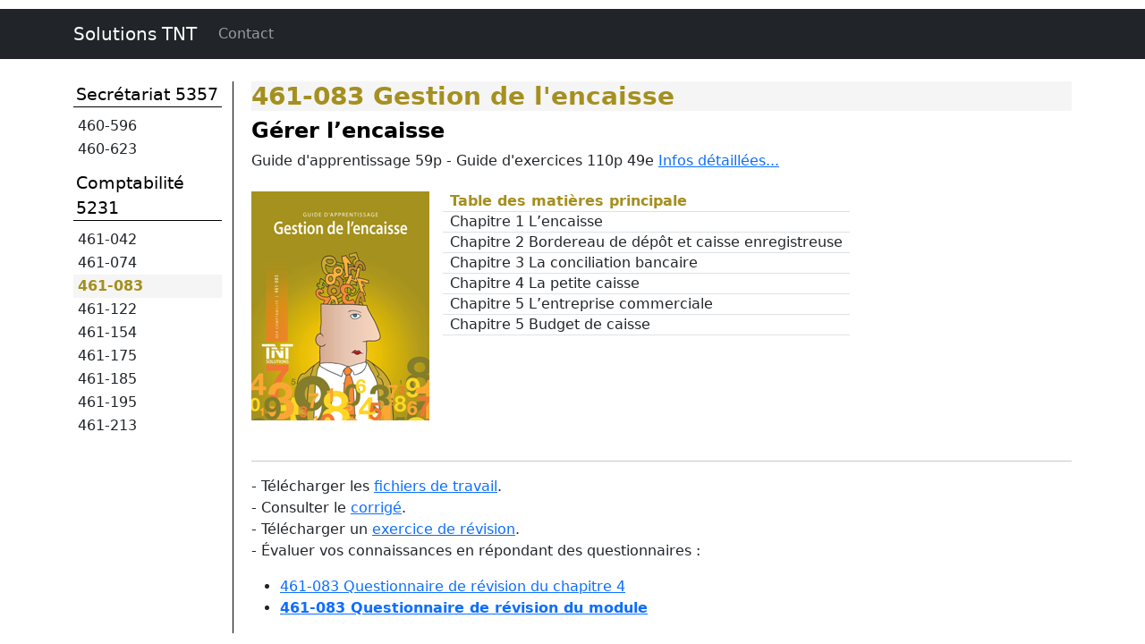

--- FILE ---
content_type: text/html; charset=UTF-8
request_url: https://www.solutionstnt.com/461083.php
body_size: 2355
content:
<!DOCTYPE html>
<html lang="fr">
  <head>
    <meta charset="utf-8">
    <meta name="viewport" content="width=device-width, initial-scale=1.0">
    <meta name="description" content="">
    <meta name="author" content="">
	<meta http-equiv="X-UA-Compatible" content="IE=edge">

    <title>Solutions TNT - Manuels de comptabilité</title>
      
    <link href="https://cdn.jsdelivr.net/npm/bootstrap@5.0.2/dist/css/bootstrap.min.css" rel="stylesheet" integrity="sha384-EVSTQN3/azprG1Anm3QDgpJLIm9Nao0Yz1ztcQTwFspd3yD65VohhpuuCOmLASjC" crossorigin="anonymous">
	<script src="https://cdn.jsdelivr.net/npm/bootstrap@5.0.2/dist/js/bootstrap.bundle.min.js" integrity="sha384-MrcW6ZMFYlzcLA8Nl+NtUVF0sA7MsXsP1UyJoMp4YLEuNSfAP+JcXn/tWtIaxVXM" crossorigin="anonymous"></script>
	<link href="css/tnt.css" rel="stylesheet">
	
		<!-- HTML5 Shim and Respond.js IE8 support of HTML5 elements and media queries -->
    <!-- WARNING: Respond.js doesn't work if you view the page via file:// -->
    <!--[if lt IE 9]>
      <script src="https://oss.maxcdn.com/html5shiv/3.7.2/html5shiv.min.js"></script>
      <script src="https://oss.maxcdn.com/respond/1.4.2/respond.min.js"></script>
    <![endif]-->
	
  </head>

  <body>
    <nav class="navbar navbar-expand-lg bg-dark navbar-dark navbar-fixed-top">
  <!-- Container wrapper -->
  <div class="container">

    <!-- Navbar brand -->
    <a class="navbar-brand" href="index.php">Solutions TNT</a>

    <!-- Toggle button -->
    <button class="navbar-toggler" type="button" data-mdb-toggle="collapse" data-mdb-target="#navbarSupportedContent" aria-controls="navbarSupportedContent" aria-expanded="false" aria-label="Toggle navigation">
    
    </button>

    <!-- Collapsible wrapper -->
    <div class="collapse navbar-collapse" id="navbarSupportedContent">
      <ul class="navbar-nav me-auto mb-2 mb-lg-0">

        <!-- Link -->
        <!--<li class="nav-item"><a class="nav-link" href="./supplements.php">Suppléments</a></li>
        <li class="nav-item"><a class="nav-link" href="./demo.php">Demo</a></li>-->
        <li class="nav-item"><a class="nav-link" href="./contact.php">Contact</a></li>

      </ul>

    </div>
  </div>
  <!-- Container wrapper -->
</nav>
<p> </p>
<!-- Navbar -->	    <div class="container">

        <div class="row">
	        <div class="col-md-2">
             		  <p class="lead sec-fixe">Secrétariat 5357</p>
          <div class="list-group">
            <a href="460596.php" id="S460596" class="list-group-item menu_item" title="Opérations comptables">460-596</a>
            <a href="460623.php" id="S460623" class="list-group-item menu_item" title="Gestion de l'encaisse">460-623</a>
          </div>
          <p class="lead ctb-fixe" style="padding-top:10px">Comptabilité 5231</p>
          <div class="list-group">
            <a href="461042tmp.php" id="C461042" class="list-group-item menu_item" title="Calcul de pièces">461-042</a>
            <a href="461074.php" id="C461074" class="list-group-item menu_item" title="Traitement de pièces">461-074</a>
            <a href="461083.php" id="C461083" class="list-group-item menu_item" title="Gestion de l'encaisse">461-083</a>
			<a href="461122.php" id="C461122" class="list-group-item menu_item" title="Production de paies">461-122</a>
			<a href="461154tmp.php" id="C461154" class="list-group-item menu_item" title="Tâches courantes">461-154</a>
			<a href="461175.php" id="C461175" class="list-group-item menu_item" title="Coût d'un bien et d'un service">461-175</a>
			<a href="461185tmp.php" id="C461185" class="list-group-item menu_item" title="Tâches de fin de période">461-185</a>
			<a href="461195.php" id="C461195" class="list-group-item menu_item" title="Tâches de fin d'année">461-195</a>
			<a href="461213.php" id="C461213" class="list-group-item menu_item" title="Système comptable">461-213</a>
          </div>
         		    </div>
            <div class="col-md-10">
                <div class="row">
					<div class="info_cours">
						<h3 class="C461083">461-083 Gestion de l'encaisse</h3>
						<h4>Gérer l’encaisse</h4>
						<p>Guide d'apprentissage 59p - Guide d'exercices 110p 49e <a href="https://www.solutionstnt.com/import/TOC/461083tm_ex.pdf" target="_blank">Infos détaillées...</a></p>
						
						<div class="img_cours">
							<img src="img/461083descr.png" alt="461-083descr">
						</div>
						<div class="resume_cours">
							<table class="table table-hover">
								<tbody>
									<tr>
									  <th class="C461083">Table des matières principale</th>
									</tr>
									<tr>
									  <td>Chapitre 1 L’encaisse</td>
									</tr>
									<tr>
									  <td>Chapitre 2 Bordereau de dépôt et caisse enregistreuse </td>
									</tr>
									<tr>
									  <td>Chapitre 3 La conciliation bancaire </td>
									</tr>
									<tr>
									  <td>Chapitre 4 La petite caisse</td>
									</tr>
									<tr>
									  <td>Chapitre 5 L’entreprise commerciale</td>
									</tr>
									<tr>
									  <td>Chapitre 5 Budget de caisse</td>
									</tr>
							   </tbody>
							</table>
						</div>
						<br><br>
                        
                         <hr>
                        
                        
							<p class="elementgras">- Télécharger les <a href="https://www.solutionstnt.com/import/sc/461083_F_TQ9975.zip">fichiers de travail</a>. <br>						
							- Consulter le <a href="https://www.solutionstnt.com/import/sc/461083_C_TQ9975.pdf">corrigé</a>.<br>
							- Télécharger un <a href="https://www.solutionstnt.com/import/sup9975/461083sup.zip">exercice de révision</a>.<br>
							- Évaluer vos connaissances en répondant des questionnaires :</p>
                            <ul>
							  <li><a href='/expl/461083questionnaire_ch4.php' target="_blank">461-083 Questionnaire de révision du chapitre 4</a></li>
							  <li style="font-weight:bold;"><a href='/expl/461083questionnaire_final.php' target="_blank">461-083 Questionnaire de révision du module</a></li>
                            </ul>
					</div>
                </div>
				
				
				
			</div>	
		</div>
    </div><!-- /.container -->
    
   
	
    <!-- JavaScript -->
    <script src="js/jquery-1.10.2.js"></script>
    <script src="js/bootstrap.js"></script>
	
	
	
	<script language="JavaScript" type="text/javascript">
		$(function(){
			var val = "461083";
			$('[id$=' + val + ']').addClass('C' + val);
			});
	</script>
	
	<script>
        (function(i,s,o,g,r,a,m){i['GoogleAnalyticsObject']=r;i[r]=i[r]||function(){
        (i[r].q=i[r].q||[]).push(arguments)},i[r].l=1*new Date();a=s.createElement(o),
        m=s.getElementsByTagName(o)[0];a.async=1;a.src=g;m.parentNode.insertBefore(a,m)
        })(window,document,'script','//www.google-analytics.com/analytics.js','ga');

        ga('create', 'UA-41026636-1', 'solutionstnt.com');
        ga('send', 'pageview');
    </script>
  </body>
</html>

--- FILE ---
content_type: text/css
request_url: https://www.solutionstnt.com/css/tnt.css
body_size: 1069
content:
body{
padding-top: 10px;
}

.bg596{
 background-image : url(../img/background.jpg);
 background-repeat : repeat-x;   
}

.navbar{
   margin-bottom: 25px;
}

.navbar-inverse .navbar-nav > li > a {
font-weight : bold;
color : 464646;
}

.navbar-inverse .navbar-brand {
    color: 464646;
}

h4{
background-color : #ffffff;
padding : 8px;
font-weight : bold;
color : #ff0000;
}

.table-hover tbody tr.vert:hover > td{
background-color: rgba(151,248,92,.50);
}

.sec-fixe{
color:inherit;
}

.ctb-fixe{
  color:inherit;
}

/* NON utlis�e */
.table-hover tbody tr.sec:hover > td{
color:#b72e87;
}
/* NON utlis�e */
.table-hover tbody tr.ctb:hover > td{
color:#ed4936;
}

.largeur1{
width: 80px;
}

.largeur2{
width: 350px;
}

.brdr{
border-bottom:1px solid #000000;
margin-bottom:5px;
}

a > img:hover{
padding: 1px;
border : 1px solid #EEEEEE;
}

.bienvenue{
background-color:#ffffff;
border: 1px solid transparent;
border-radius : 0px;
padding:0 10px 10px;
color : #000000;
}

.bienvenue h2{
color : #545454;
font-weight : bold;
margin-top : 0px;
}

.S460078, a.S460078,
#S460078:hover{
color:#016735;
font-weight:bold;
background-color : #f5f5f5;

}

.S460596, a.S460596,
#S460596:focus,
#S460596:hover{
color:#016735;
font-weight:bold;
background-color : none;
}

.S460104, a.S460104,
#S460104:focus,
#S460104:hover{
  color:#5e8a31;
  font-weight:bold;
  background-color : #f5f5f5;
}

.S460623, a.S460623,
#S460623:focus,
#S460623:hover{
  color:#5e8a31;
  font-weight:bold;
  background-color : #f5f5f5;
}

.C461042, a.C461042,
#C461042:focus,
#C461042:hover{
  color:#014760;
  font-weight:bold;
  background-color : #f5f5f5;
}

.C461074, a.C461074,
#C461074:focus,
#C461074:hover{
  color:#4d265b;
  font-weight:bold;
  background-color : #f5f5f5;
}

.C461083, a.C461083,
#C461083:focus,
#C461083:hover{
  color:#a58f1f;
  font-weight:bold;
  background-color : #f5f5f5;
}

.C461122, a.C461122,
#C461122:focus,
#C461122:hover{
  color:#8b3e20;
  font-weight:bold;
  background-color : #f5f5f5;
}

.C461154, a.C461154,
#C461154:focus,
#C461154:hover{
  color:#7d1758;
  font-weight:bold;
  background-color : #f5f5f5;
}

.C461175, a.C461175,
#C461175:focus,
#C461175:hover{
  color:#b72c65;
  font-weight:bold;
  background-color : #f5f5f5;
}

.C461185, a.C461185,
#C461185:focus,
#C461185:hover{
  color:#8a1b22;
  font-weight:bold;
  background-color : none;
}

.C461195, a.C461195,
#C461195:focus,
#C461195:hover{
  color:#616161;
  font-weight:bold;
  background-color : #f5f5f5;
}

.C461213, a.C461213,
#C461213:focus,
#C461213:hover{
  color:#017397;
  font-weight:bold;
  background-color : #f5f5f5;
}

.slide-image {
  width: 100%;
}

.carousel-holder {
  margin-bottom: 30px;
}

.carousel-control,.item {
  border-radius: 4px;
}

.caption {
  height: 130px;
  overflow: hidden;
}

.caption h4 {
  white-space: nowrap;
}

.thumbnail img {
  width: 100%;
}

.ratings {
  color: #d17581;
  padding-left: 10px;
  padding-right: 10px;
}

.thumbnail {
  padding: 0;
}

.thumbnail .caption-full {
  padding: 9px;
  color: #333;
}

footer {
  margin: 50px 0;
}

.list-group-item {
  padding: 1px 5px;
  border: none;
  background-color : transparent;
}  

.navbar-inverse {
  background-color: #000000;
  border-color: #080808;
}

.lead {
  margin-bottom: 8px;
  border-bottom: 1px solid #000000;
  border-radius : 0px;
  font-size:19px;
   padding-left : 3px;
  color : black;
}

abbr[title],
abbr[data-original-title] {
  cursor: help;
  border-bottom: none;
}

a:focus {
  outline: none;
  outline: none;
  outline-offset: -2px;
}

.thumbnails {
    list-style: none outside none;
    margin-left: -55px;
}
	
.table > tbody > tr > td,
.table > tbody > tr > th{
line-height: 1;	
padding: 3px 8px;
}

.table-hover > tbody > tr:hover > th {
    background-color: #FFFFFF;
}

.table caption {
    font-size: 90%;
    font-weight: bold;
    text-align: left;
}

.img_cours{
display : inline-block;
vertical-align : top;
padding-top : 6px;
}

.resume_cours{
display : inline-block;
padding-top : 6px;
padding-left : 10px;
height : 260px;
overflow : auto;

}

.info_cours {
  padding-left : 20px;
  border-left : 1px solid black;
}

.info_cours h3{
  margin-top : 0px;

}

.info_cours h4{
 background-color : transparent;
 padding : 0px;
 color : black;
}

.elementgras{
font-weight:500;
}

.menu_select{
color : #ffffff !important;
}

.descr_analyse{
padding-top : 5px;
color : darkblue;
font-weight : bold;
}S

.suppl{
padding-left : 20px;
}

h3{
color : #545454;
font-weight : bold;
margin-top : 0px;
}

.diviseur{
   display: block;
   position: relative;
   padding: 0;
   margin: 8px auto;
   height: 0;
   width: 100%;
   max-height: 0;
   font-size: 1px;
   line-height: 0;
   clear: both;
   border: none;
   border-top: 1px solid #aaaaaa;
   border-bottom: 1px solid #ffffff;
}





--- FILE ---
content_type: text/plain
request_url: https://www.google-analytics.com/j/collect?v=1&_v=j102&a=1051974873&t=pageview&_s=1&dl=https%3A%2F%2Fwww.solutionstnt.com%2F461083.php&ul=en-us%40posix&dt=Solutions%20TNT%20-%20Manuels%20de%20comptabilit%C3%A9&sr=1280x720&vp=1280x720&_u=IEBAAAABAAAAACAAI~&jid=935648122&gjid=1840308937&cid=1845983777.1769271728&tid=UA-41026636-1&_gid=1008508934.1769271728&_r=1&_slc=1&z=2053588867
body_size: -452
content:
2,cG-SSTLNG39ZX